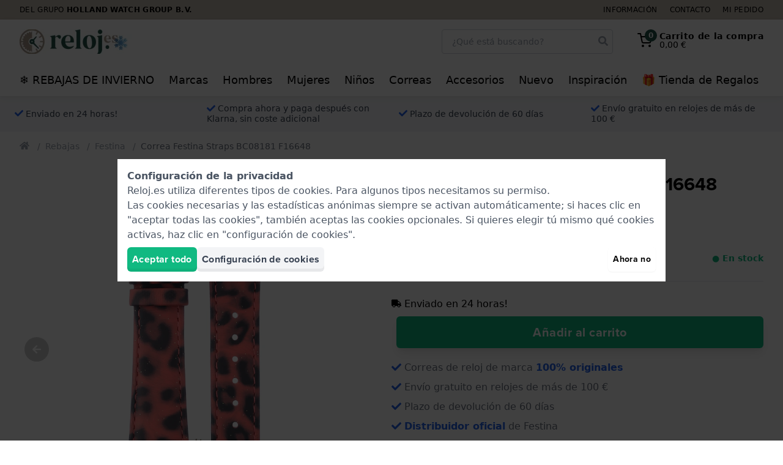

--- FILE ---
content_type: text/html; charset=utf-8
request_url: https://www.reloj.es/cross-products/187282/RecentlyViewed/
body_size: 2926
content:
<h4 class="text-xl font-bold mb-6 md:text-2xl" >Visto recientemente</h4>
<div>
    <div class="cross-products-slider">
        <div id="RecentlyViewed-cross-products-slider-inner">
                            <div>
                    <a
    href="https://www.reloj.es/festina-f16648-correa-de-piel-con-impresion-color-rojo-bc08181.htm"
    class="block bg-white rounded border border-gray-200 lg:hover:border-gray-300 shadow-sm p-2 transition ring-gray-400 ring-opacity-20 lg:hover:ring-4 relative"
    onclick="dataLayer.push({&quot;event&quot;:&quot;recentlyViewed&quot;,&quot;productName&quot;:&quot;BC08181&quot;,&quot;item_list_name&quot;:&quot;RecentlyViewed&quot;,&quot;ecommerce&quot;:{&quot;products&quot;:[{&quot;name&quot;:&quot;Festina Straps BC08181 F16648 Strap&quot;,&quot;id&quot;:&quot;BC08181&quot;,&quot;real_id&quot;:187282,&quot;brand&quot;:&quot;Festina&quot;,&quot;category&quot;:&quot;Straps&quot;,&quot;variant&quot;:&quot;&quot;,&quot;price&quot;:&quot;13.95&quot;,&quot;quantity&quot;:1,&quot;item_brand&quot;:&quot;Festina&quot;,&quot;item_category&quot;:&quot;Straps&quot;,&quot;item_variant&quot;:&quot;&quot;,&quot;item_id&quot;:&quot;BC08181&quot;,&quot;item_name&quot;:&quot;Festina Straps BC08181 F16648 Strap&quot;}]}}); dataLayer.push({&quot;event&quot;:&quot;productClick&quot;,&quot;ecommerce&quot;:{&quot;products&quot;:{&quot;name&quot;:&quot;Bracelete Festina Straps BC08181 F16648&quot;,&quot;id&quot;:&quot;BC08181&quot;,&quot;price&quot;:&quot;\u20ac\u00a013,95&quot;,&quot;brand&quot;:&quot;Festina&quot;,&quot;variant&quot;:&quot;&quot;,&quot;category&quot;:&quot;Braceletes&quot;,&quot;position&quot;:&quot;&quot;}},&quot;eventCallback&quot;:function() { if (! event.ctrlKey &amp;&amp; ! event.metaKey) { document.location = &#039;https://www.reloj.es/festina-f16648-correa-de-piel-con-impresion-color-rojo-bc08181.htm&#039;; event.preventDefault(); }; }});"
    aria-label="Correa Festina Straps BC08181 F16648"
    data-card-product-id="187282">
    <div class="mb-2 pb-[100%] relative">
        <div class="absolute inset-0 z-10">
            <picture >
                <img src="https://www.reloj.es/pictures/festina-f16648-bc08181-12236514.jpg"  loading="lazy"   alt="Correa Festina Straps BC08181 F16648"   class="max-w-full max-h-full mx-auto"          height="225"   width="225"             
        >
    </picture>
        </div>

        
        <span style="display: none;" class="card-product-free-gift z-20 absolute bottom-0 right-0 flex h-10 w-10 rounded-full items-center justify-center bg-blue-500 text-white shadow shadow-blue-500">
            <span class="text-base"><svg class="icon" fill="currentColor" xmlns="http://www.w3.org/2000/svg" viewBox="0 0 512 512">
    <path
        d="M32 448c0 17.7 14.3 32 32 32h160V320H32v128zm256 32h160c17.7 0 32-14.3 32-32V320H288v160zm192-320h-42.1c6.2-12.1 10.1-25.5 10.1-40 0-48.5-39.5-88-88-88-41.6 0-68.5 21.3-103 68.3-34.5-47-61.4-68.3-103-68.3-48.5 0-88 39.5-88 88 0 14.5 3.8 27.9 10.1 40H32c-17.7 0-32 14.3-32 32v80c0 8.8 7.2 16 16 16h480c8.8 0 16-7.2 16-16v-80c0-17.7-14.3-32-32-32zm-326.1 0c-22.1 0-40-17.9-40-40s17.9-40 40-40c19.9 0 34.6 3.3 86.1 80h-86.1zm206.1 0h-86.1c51.4-76.5 65.7-80 86.1-80 22.1 0 40 17.9 40 40s-17.9 40-40 40z"/>
</svg>
</span>
        </span>
    </div>
    <div class="flex flex-col items-center justify-center font-heading text-sm leading-4 text-center space-y-1 lg:space-y-2">
        <strong class="block text-base">
            Festina
        </strong>
        <span class="block text-gray-600">
            BC08181
        </span>
        <div class="flex items-center">
            <p class="line-clamp-3 h-12">
                F16648 20 mm Correa de piel con impresión color rojo
            </p>
        </div>
                    <div class="text-base flex items-baseline justify-center">
                                                            <span class="px-1 text-gray-600 line-through">
                            20,00 €                        </span>
                                        <span class="px-1 font-medium text-lg">
                        13,95 €                    </span>
                            </div>

            <div class="block leading-none text-gray-700 h-10">
                <div class="text-sm font-bold">
            <span
            class="text-green-500"
                    >
            ● En stock

                    </span>
    </div>
            </div>

                            <span class="flex items-center cursor-pointer group text-sm"
    x-data="window.App.Compare.Checkbox(187282, 'https://www.reloj.es/compare/', false)"
    x-on:click.prevent.stop="toggle($dispatch, 'Correa Festina Straps BC08181 F16648')"
    x-on:compare-refresh.window="checkBoxRefresh($event.detail, $refs)">

    <span x-show="! error">
        <span class="text-base" x-show="checked"><svg class="icon" fill="currentColor" xmlns="http://www.w3.org/2000/svg"
     viewBox="0 0 448 512">
    <path
        d="M400 480H48c-26.5 0-48-21.5-48-48V80c0-26.5 21.5-48 48-48h352c26.5 0 48 21.5 48 48v352c0 26.5-21.5 48-48 48zm-204.7-98.1l184-184c6.2-6.2 6.2-16.4 0-22.6l-22.6-22.6c-6.2-6.2-16.4-6.2-22.6 0L184 302.7l-70.1-70.1c-6.2-6.2-16.4-6.2-22.6 0l-22.6 22.6c-6.2 6.2-6.2 16.4 0 22.6l104 104c6.2 6.3 16.4 6.3 22.6 0z"/>
</svg>
</span>
        <span class="text-base text-gray-300 group-hover:text-gray-500 transition" x-show="! checked"><svg class="icon" fill="currentColor" xmlns="http://www.w3.org/2000/svg"
     viewBox="0 0 448 512">
    <path
        d="M400 32H48C21.5 32 0 53.5 0 80v352c0 26.5 21.5 48 48 48h352c26.5 0 48-21.5 48-48V80c0-26.5-21.5-48-48-48zm-6 400H54c-3.3 0-6-2.7-6-6V86c0-3.3 2.7-6 6-6h340c3.3 0 6 2.7 6 6v340c0 3.3-2.7 6-6 6z"/>
</svg>
</span>
        <span class="group-hover:underline ml-1">Comparar Relojes</span>
    </span>

    <span class="text-red-500" x-show="error" x-cloak>Error</span>
</span>
            
            <span class="btn btn--green btn--outlined w-full text-sm font-medium py-2">
                Ver Producto
            </span>
            </div>

    <div class="card-product-ribbons"></div>
</a>
                </div>
                    </div>
    </div>
</div>
